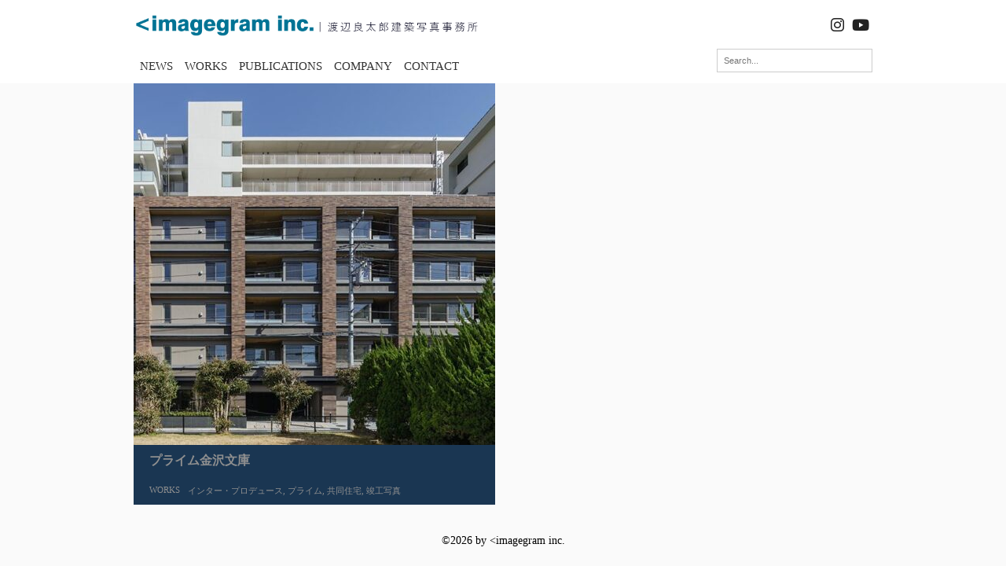

--- FILE ---
content_type: text/html; charset=UTF-8
request_url: https://www.imagegram.co.jp/news/tag/%E3%83%97%E3%83%A9%E3%82%A4%E3%83%A0/
body_size: 10047
content:
<!DOCTYPE html>
<html lang="ja">

<head>

	<meta charset="UTF-8">


	<title>&lt;imagegram inc.   &raquo; プライム</title>

	<!-- metadata -->


	<meta name="description" content="bee">
	<meta name="keywords" content="bee">

	<!-- Favicon -->
	<link rel="shortcut icon" href="https://www.imagegram.co.jp/wp/wp-content/themes/imagegram/images/favicon.ico">

	<style type="text/css">
		.blog_title_txt a,
		.blog_title_txt a:link,
		.blog_title_txt a:hover,
		.blog_title_txt a:visited,
		.blog_title_txt a:active {
			color: #;
		}

			</style>

	<script src="//ajax.googleapis.com/ajax/libs/jquery/1.11.0/jquery.min.js"></script>


		<meta name='robots' content='max-image-preview:large' />
<link rel='dns-prefetch' href='//unpkg.com' />
<link rel='dns-prefetch' href='//cdn.jsdelivr.net' />
<link rel="alternate" type="application/rss+xml" title="&lt;imagegram inc. &raquo; プライム タグのフィード" href="https://www.imagegram.co.jp/news/tag/%e3%83%97%e3%83%a9%e3%82%a4%e3%83%a0/feed/" />
<style id='wp-img-auto-sizes-contain-inline-css' type='text/css'>
img:is([sizes=auto i],[sizes^="auto," i]){contain-intrinsic-size:3000px 1500px}
/*# sourceURL=wp-img-auto-sizes-contain-inline-css */
</style>
<style id='wp-emoji-styles-inline-css' type='text/css'>

	img.wp-smiley, img.emoji {
		display: inline !important;
		border: none !important;
		box-shadow: none !important;
		height: 1em !important;
		width: 1em !important;
		margin: 0 0.07em !important;
		vertical-align: -0.1em !important;
		background: none !important;
		padding: 0 !important;
	}
/*# sourceURL=wp-emoji-styles-inline-css */
</style>
<style id='wp-block-library-inline-css' type='text/css'>
:root{--wp-block-synced-color:#7a00df;--wp-block-synced-color--rgb:122,0,223;--wp-bound-block-color:var(--wp-block-synced-color);--wp-editor-canvas-background:#ddd;--wp-admin-theme-color:#007cba;--wp-admin-theme-color--rgb:0,124,186;--wp-admin-theme-color-darker-10:#006ba1;--wp-admin-theme-color-darker-10--rgb:0,107,160.5;--wp-admin-theme-color-darker-20:#005a87;--wp-admin-theme-color-darker-20--rgb:0,90,135;--wp-admin-border-width-focus:2px}@media (min-resolution:192dpi){:root{--wp-admin-border-width-focus:1.5px}}.wp-element-button{cursor:pointer}:root .has-very-light-gray-background-color{background-color:#eee}:root .has-very-dark-gray-background-color{background-color:#313131}:root .has-very-light-gray-color{color:#eee}:root .has-very-dark-gray-color{color:#313131}:root .has-vivid-green-cyan-to-vivid-cyan-blue-gradient-background{background:linear-gradient(135deg,#00d084,#0693e3)}:root .has-purple-crush-gradient-background{background:linear-gradient(135deg,#34e2e4,#4721fb 50%,#ab1dfe)}:root .has-hazy-dawn-gradient-background{background:linear-gradient(135deg,#faaca8,#dad0ec)}:root .has-subdued-olive-gradient-background{background:linear-gradient(135deg,#fafae1,#67a671)}:root .has-atomic-cream-gradient-background{background:linear-gradient(135deg,#fdd79a,#004a59)}:root .has-nightshade-gradient-background{background:linear-gradient(135deg,#330968,#31cdcf)}:root .has-midnight-gradient-background{background:linear-gradient(135deg,#020381,#2874fc)}:root{--wp--preset--font-size--normal:16px;--wp--preset--font-size--huge:42px}.has-regular-font-size{font-size:1em}.has-larger-font-size{font-size:2.625em}.has-normal-font-size{font-size:var(--wp--preset--font-size--normal)}.has-huge-font-size{font-size:var(--wp--preset--font-size--huge)}.has-text-align-center{text-align:center}.has-text-align-left{text-align:left}.has-text-align-right{text-align:right}.has-fit-text{white-space:nowrap!important}#end-resizable-editor-section{display:none}.aligncenter{clear:both}.items-justified-left{justify-content:flex-start}.items-justified-center{justify-content:center}.items-justified-right{justify-content:flex-end}.items-justified-space-between{justify-content:space-between}.screen-reader-text{border:0;clip-path:inset(50%);height:1px;margin:-1px;overflow:hidden;padding:0;position:absolute;width:1px;word-wrap:normal!important}.screen-reader-text:focus{background-color:#ddd;clip-path:none;color:#444;display:block;font-size:1em;height:auto;left:5px;line-height:normal;padding:15px 23px 14px;text-decoration:none;top:5px;width:auto;z-index:100000}html :where(.has-border-color){border-style:solid}html :where([style*=border-top-color]){border-top-style:solid}html :where([style*=border-right-color]){border-right-style:solid}html :where([style*=border-bottom-color]){border-bottom-style:solid}html :where([style*=border-left-color]){border-left-style:solid}html :where([style*=border-width]){border-style:solid}html :where([style*=border-top-width]){border-top-style:solid}html :where([style*=border-right-width]){border-right-style:solid}html :where([style*=border-bottom-width]){border-bottom-style:solid}html :where([style*=border-left-width]){border-left-style:solid}html :where(img[class*=wp-image-]){height:auto;max-width:100%}:where(figure){margin:0 0 1em}html :where(.is-position-sticky){--wp-admin--admin-bar--position-offset:var(--wp-admin--admin-bar--height,0px)}@media screen and (max-width:600px){html :where(.is-position-sticky){--wp-admin--admin-bar--position-offset:0px}}

/*# sourceURL=wp-block-library-inline-css */
</style><style id='global-styles-inline-css' type='text/css'>
:root{--wp--preset--aspect-ratio--square: 1;--wp--preset--aspect-ratio--4-3: 4/3;--wp--preset--aspect-ratio--3-4: 3/4;--wp--preset--aspect-ratio--3-2: 3/2;--wp--preset--aspect-ratio--2-3: 2/3;--wp--preset--aspect-ratio--16-9: 16/9;--wp--preset--aspect-ratio--9-16: 9/16;--wp--preset--color--black: #000000;--wp--preset--color--cyan-bluish-gray: #abb8c3;--wp--preset--color--white: #ffffff;--wp--preset--color--pale-pink: #f78da7;--wp--preset--color--vivid-red: #cf2e2e;--wp--preset--color--luminous-vivid-orange: #ff6900;--wp--preset--color--luminous-vivid-amber: #fcb900;--wp--preset--color--light-green-cyan: #7bdcb5;--wp--preset--color--vivid-green-cyan: #00d084;--wp--preset--color--pale-cyan-blue: #8ed1fc;--wp--preset--color--vivid-cyan-blue: #0693e3;--wp--preset--color--vivid-purple: #9b51e0;--wp--preset--gradient--vivid-cyan-blue-to-vivid-purple: linear-gradient(135deg,rgb(6,147,227) 0%,rgb(155,81,224) 100%);--wp--preset--gradient--light-green-cyan-to-vivid-green-cyan: linear-gradient(135deg,rgb(122,220,180) 0%,rgb(0,208,130) 100%);--wp--preset--gradient--luminous-vivid-amber-to-luminous-vivid-orange: linear-gradient(135deg,rgb(252,185,0) 0%,rgb(255,105,0) 100%);--wp--preset--gradient--luminous-vivid-orange-to-vivid-red: linear-gradient(135deg,rgb(255,105,0) 0%,rgb(207,46,46) 100%);--wp--preset--gradient--very-light-gray-to-cyan-bluish-gray: linear-gradient(135deg,rgb(238,238,238) 0%,rgb(169,184,195) 100%);--wp--preset--gradient--cool-to-warm-spectrum: linear-gradient(135deg,rgb(74,234,220) 0%,rgb(151,120,209) 20%,rgb(207,42,186) 40%,rgb(238,44,130) 60%,rgb(251,105,98) 80%,rgb(254,248,76) 100%);--wp--preset--gradient--blush-light-purple: linear-gradient(135deg,rgb(255,206,236) 0%,rgb(152,150,240) 100%);--wp--preset--gradient--blush-bordeaux: linear-gradient(135deg,rgb(254,205,165) 0%,rgb(254,45,45) 50%,rgb(107,0,62) 100%);--wp--preset--gradient--luminous-dusk: linear-gradient(135deg,rgb(255,203,112) 0%,rgb(199,81,192) 50%,rgb(65,88,208) 100%);--wp--preset--gradient--pale-ocean: linear-gradient(135deg,rgb(255,245,203) 0%,rgb(182,227,212) 50%,rgb(51,167,181) 100%);--wp--preset--gradient--electric-grass: linear-gradient(135deg,rgb(202,248,128) 0%,rgb(113,206,126) 100%);--wp--preset--gradient--midnight: linear-gradient(135deg,rgb(2,3,129) 0%,rgb(40,116,252) 100%);--wp--preset--font-size--small: 13px;--wp--preset--font-size--medium: 20px;--wp--preset--font-size--large: 36px;--wp--preset--font-size--x-large: 42px;--wp--preset--spacing--20: 0.44rem;--wp--preset--spacing--30: 0.67rem;--wp--preset--spacing--40: 1rem;--wp--preset--spacing--50: 1.5rem;--wp--preset--spacing--60: 2.25rem;--wp--preset--spacing--70: 3.38rem;--wp--preset--spacing--80: 5.06rem;--wp--preset--shadow--natural: 6px 6px 9px rgba(0, 0, 0, 0.2);--wp--preset--shadow--deep: 12px 12px 50px rgba(0, 0, 0, 0.4);--wp--preset--shadow--sharp: 6px 6px 0px rgba(0, 0, 0, 0.2);--wp--preset--shadow--outlined: 6px 6px 0px -3px rgb(255, 255, 255), 6px 6px rgb(0, 0, 0);--wp--preset--shadow--crisp: 6px 6px 0px rgb(0, 0, 0);}:where(.is-layout-flex){gap: 0.5em;}:where(.is-layout-grid){gap: 0.5em;}body .is-layout-flex{display: flex;}.is-layout-flex{flex-wrap: wrap;align-items: center;}.is-layout-flex > :is(*, div){margin: 0;}body .is-layout-grid{display: grid;}.is-layout-grid > :is(*, div){margin: 0;}:where(.wp-block-columns.is-layout-flex){gap: 2em;}:where(.wp-block-columns.is-layout-grid){gap: 2em;}:where(.wp-block-post-template.is-layout-flex){gap: 1.25em;}:where(.wp-block-post-template.is-layout-grid){gap: 1.25em;}.has-black-color{color: var(--wp--preset--color--black) !important;}.has-cyan-bluish-gray-color{color: var(--wp--preset--color--cyan-bluish-gray) !important;}.has-white-color{color: var(--wp--preset--color--white) !important;}.has-pale-pink-color{color: var(--wp--preset--color--pale-pink) !important;}.has-vivid-red-color{color: var(--wp--preset--color--vivid-red) !important;}.has-luminous-vivid-orange-color{color: var(--wp--preset--color--luminous-vivid-orange) !important;}.has-luminous-vivid-amber-color{color: var(--wp--preset--color--luminous-vivid-amber) !important;}.has-light-green-cyan-color{color: var(--wp--preset--color--light-green-cyan) !important;}.has-vivid-green-cyan-color{color: var(--wp--preset--color--vivid-green-cyan) !important;}.has-pale-cyan-blue-color{color: var(--wp--preset--color--pale-cyan-blue) !important;}.has-vivid-cyan-blue-color{color: var(--wp--preset--color--vivid-cyan-blue) !important;}.has-vivid-purple-color{color: var(--wp--preset--color--vivid-purple) !important;}.has-black-background-color{background-color: var(--wp--preset--color--black) !important;}.has-cyan-bluish-gray-background-color{background-color: var(--wp--preset--color--cyan-bluish-gray) !important;}.has-white-background-color{background-color: var(--wp--preset--color--white) !important;}.has-pale-pink-background-color{background-color: var(--wp--preset--color--pale-pink) !important;}.has-vivid-red-background-color{background-color: var(--wp--preset--color--vivid-red) !important;}.has-luminous-vivid-orange-background-color{background-color: var(--wp--preset--color--luminous-vivid-orange) !important;}.has-luminous-vivid-amber-background-color{background-color: var(--wp--preset--color--luminous-vivid-amber) !important;}.has-light-green-cyan-background-color{background-color: var(--wp--preset--color--light-green-cyan) !important;}.has-vivid-green-cyan-background-color{background-color: var(--wp--preset--color--vivid-green-cyan) !important;}.has-pale-cyan-blue-background-color{background-color: var(--wp--preset--color--pale-cyan-blue) !important;}.has-vivid-cyan-blue-background-color{background-color: var(--wp--preset--color--vivid-cyan-blue) !important;}.has-vivid-purple-background-color{background-color: var(--wp--preset--color--vivid-purple) !important;}.has-black-border-color{border-color: var(--wp--preset--color--black) !important;}.has-cyan-bluish-gray-border-color{border-color: var(--wp--preset--color--cyan-bluish-gray) !important;}.has-white-border-color{border-color: var(--wp--preset--color--white) !important;}.has-pale-pink-border-color{border-color: var(--wp--preset--color--pale-pink) !important;}.has-vivid-red-border-color{border-color: var(--wp--preset--color--vivid-red) !important;}.has-luminous-vivid-orange-border-color{border-color: var(--wp--preset--color--luminous-vivid-orange) !important;}.has-luminous-vivid-amber-border-color{border-color: var(--wp--preset--color--luminous-vivid-amber) !important;}.has-light-green-cyan-border-color{border-color: var(--wp--preset--color--light-green-cyan) !important;}.has-vivid-green-cyan-border-color{border-color: var(--wp--preset--color--vivid-green-cyan) !important;}.has-pale-cyan-blue-border-color{border-color: var(--wp--preset--color--pale-cyan-blue) !important;}.has-vivid-cyan-blue-border-color{border-color: var(--wp--preset--color--vivid-cyan-blue) !important;}.has-vivid-purple-border-color{border-color: var(--wp--preset--color--vivid-purple) !important;}.has-vivid-cyan-blue-to-vivid-purple-gradient-background{background: var(--wp--preset--gradient--vivid-cyan-blue-to-vivid-purple) !important;}.has-light-green-cyan-to-vivid-green-cyan-gradient-background{background: var(--wp--preset--gradient--light-green-cyan-to-vivid-green-cyan) !important;}.has-luminous-vivid-amber-to-luminous-vivid-orange-gradient-background{background: var(--wp--preset--gradient--luminous-vivid-amber-to-luminous-vivid-orange) !important;}.has-luminous-vivid-orange-to-vivid-red-gradient-background{background: var(--wp--preset--gradient--luminous-vivid-orange-to-vivid-red) !important;}.has-very-light-gray-to-cyan-bluish-gray-gradient-background{background: var(--wp--preset--gradient--very-light-gray-to-cyan-bluish-gray) !important;}.has-cool-to-warm-spectrum-gradient-background{background: var(--wp--preset--gradient--cool-to-warm-spectrum) !important;}.has-blush-light-purple-gradient-background{background: var(--wp--preset--gradient--blush-light-purple) !important;}.has-blush-bordeaux-gradient-background{background: var(--wp--preset--gradient--blush-bordeaux) !important;}.has-luminous-dusk-gradient-background{background: var(--wp--preset--gradient--luminous-dusk) !important;}.has-pale-ocean-gradient-background{background: var(--wp--preset--gradient--pale-ocean) !important;}.has-electric-grass-gradient-background{background: var(--wp--preset--gradient--electric-grass) !important;}.has-midnight-gradient-background{background: var(--wp--preset--gradient--midnight) !important;}.has-small-font-size{font-size: var(--wp--preset--font-size--small) !important;}.has-medium-font-size{font-size: var(--wp--preset--font-size--medium) !important;}.has-large-font-size{font-size: var(--wp--preset--font-size--large) !important;}.has-x-large-font-size{font-size: var(--wp--preset--font-size--x-large) !important;}
/*# sourceURL=global-styles-inline-css */
</style>

<style id='classic-theme-styles-inline-css' type='text/css'>
/*! This file is auto-generated */
.wp-block-button__link{color:#fff;background-color:#32373c;border-radius:9999px;box-shadow:none;text-decoration:none;padding:calc(.667em + 2px) calc(1.333em + 2px);font-size:1.125em}.wp-block-file__button{background:#32373c;color:#fff;text-decoration:none}
/*# sourceURL=/wp-includes/css/classic-themes.min.css */
</style>
<link rel='stylesheet' id='contact-form-7-css' href='https://www.imagegram.co.jp/wp/wp-content/plugins/contact-form-7/includes/css/styles.css?ver=6.1.4' type='text/css' media='all' />
<link rel='stylesheet' id='fontawesome-style-css' href='https://www.imagegram.co.jp/wp/wp-content/themes/imagegram/fontawesome/css/fontawesome.min.css?ver=6.4.0' type='text/css' media='all' />
<link rel='stylesheet' id='fontawesome-brands-style-css' href='https://www.imagegram.co.jp/wp/wp-content/themes/imagegram/fontawesome/css/brands.min.css?ver=6.4.0' type='text/css' media='all' />
<link rel='stylesheet' id='fontawesome-solid-style-css' href='https://www.imagegram.co.jp/wp/wp-content/themes/imagegram/fontawesome/css/solid.min.css?ver=6.4.0' type='text/css' media='all' />
<link rel='stylesheet' id='main-style-css' href='https://www.imagegram.co.jp/wp/wp-content/themes/imagegram/style.css?ver=6.4.0' type='text/css' media='all' />
<link rel='stylesheet' id='glightbox-css' href='https://cdn.jsdelivr.net/npm/glightbox/dist/css/glightbox.min.css' type='text/css' media='all' />
<link rel='stylesheet' id='tablepress-default-css' href='https://www.imagegram.co.jp/wp/wp-content/tablepress-combined.min.css?ver=29' type='text/css' media='all' />
<link rel="https://api.w.org/" href="https://www.imagegram.co.jp/wp-json/" /><link rel="alternate" title="JSON" type="application/json" href="https://www.imagegram.co.jp/wp-json/wp/v2/tags/129" /><link rel="EditURI" type="application/rsd+xml" title="RSD" href="https://www.imagegram.co.jp/wp/xmlrpc.php?rsd" />
<!-- Global site tag (gtag.js) - Google Analytics -->
<script async src="https://www.googletagmanager.com/gtag/js?id=UA-42345647-1"></script>
<script>
  window.dataLayer = window.dataLayer || [];
  function gtag(){dataLayer.push(arguments);}
  gtag('js', new Date());

  gtag('config', 'UA-42345647-1');
</script><link rel="icon" href="https://www.imagegram.co.jp/wp/wp-content/uploads/2022/11/cropped-06c715802c689dc230e9e1d8fb826dbd-32x32.jpg" sizes="32x32" />
<link rel="icon" href="https://www.imagegram.co.jp/wp/wp-content/uploads/2022/11/cropped-06c715802c689dc230e9e1d8fb826dbd-192x192.jpg" sizes="192x192" />
<link rel="apple-touch-icon" href="https://www.imagegram.co.jp/wp/wp-content/uploads/2022/11/cropped-06c715802c689dc230e9e1d8fb826dbd-180x180.jpg" />
<meta name="msapplication-TileImage" content="https://www.imagegram.co.jp/wp/wp-content/uploads/2022/11/cropped-06c715802c689dc230e9e1d8fb826dbd-270x270.jpg" />
</head>

<body class="archive tag tag-129 wp-theme-imagegram">

	<!-- Google Tag Manager -->
	<script>
		(function(w, d, s, l, i) {
			w[l] = w[l] || [];
			w[l].push({
				'gtm.start': new Date().getTime(),
				event: 'gtm.js'
			});
			var f = d.getElementsByTagName(s)[0],
				j = d.createElement(s),
				dl = l != 'dataLayer' ? '&l=' + l : '';
			j.async = true;
			j.src =
				'https://www.googletagmanager.com/gtm.js?id=' + i + dl;
			f.parentNode.insertBefore(j, f);
		})(window, document, 'script', 'dataLayer', 'GTM-NM8PLK3');
	</script>
	<!-- End Google Tag Manager -->

	<!-- Google Tag Manager (noscript) -->
	<noscript><iframe src="https://www.googletagmanager.com/ns.html?id=GTM-NM8PLK3"
			height="0" width="0" style="display:none;visibility:hidden"></iframe></noscript>
	<!-- End Google Tag Manager (noscript) -->

	<header class="site-header">
		<!-- <div class="top-header u-sp-only">
		<div class="top-header__inner">
			<div class="header-sns">
				ここにsns(SP)
			</div>
		</div> -->
		</div>

		<div class="site-header__inner">
			<div class="header-logo__wrap">

				<button class="js-menuToggle menu-toggle-button">
					<div class="menu-toggle menu-toggle--slider">
						<div class="menu-toggle__box">
							<div class="menu-toggle__bar"></div>
						</div>
					</div>
					<span class="screen-reader-text">Navigation Menu Toggle</span>
				</button>


				<div class="header-logo">
					<h1 class="header-logo__title">
						<!--<a href="https://www.imagegram.co.jp"><img src="https://www.imagegram.co.jp/wp/wp-content/themes/imagegram/images/site-logo_20230613_2.svg" alt="&lt;imagegram inc." width="400" height="46" /></a>-->
						<a href="https://www.imagegram.co.jp"><img src="https://www.imagegram.co.jp/wp/wp-content/uploads/2025/04/Logo_imagegram_A4_20250429.png" alt="&lt;imagegram inc." /></a>
					</h1>
				</div>
				<div class="header-sns">
					<div class="header-social"><ul id="menu-social" class="social-menu"><li id="menu-item-9794" class="instagram menu-item menu-item-type-custom menu-item-object-custom menu-item-9794"><a target="_blank" href="https://www.instagram.com/imagegram_inc/"><i class="fa-brands fa-instagram"></i></a></li>
<li id="menu-item-9795" class="youtube menu-item menu-item-type-custom menu-item-object-custom menu-item-9795"><a target="_blank" href="https://www.youtube.com/@%E6%A0%AA%E5%BC%8F%E4%BC%9A%E7%A4%BE%E3%82%A4%E3%83%A1%E3%83%BC%E3%82%B8%E3%82%B0%E3%83%A9%E3%83%A0-i1c"><i class="fa-brands fa-youtube"></i></a></li>
</ul></div>				</div>
				<button class="js-headerSearch header-search header-search--btn u-sp-only" data-micromodal-trigger="modal-1" role="button">
					<i class="fa-regular fa-magnifying-glass"></i>
				</button>
			</div><!-- .header__logo-wrap -->
			<div class="header-nav__wrap">
				<nav class="js-headerNav header-nav">
					<div class="main-navigation"><ul id="menu-navigation" class="header-menu"><li id="menu-item-6506" class="menu-item menu-item-type-post_type menu-item-object-page menu-item-6506"><a href="https://www.imagegram.co.jp/news/">NEWS</a></li>
<li id="menu-item-6519" class="menu-item menu-item-type-taxonomy menu-item-object-category menu-item-6519"><a href="https://www.imagegram.co.jp/news/category/blog/">WORKS</a></li>
<li id="menu-item-6520" class="menu-item menu-item-type-taxonomy menu-item-object-category menu-item-6520"><a href="https://www.imagegram.co.jp/news/category/portfolio/">PUBLICATIONS</a></li>
<li id="menu-item-6956" class="m-test menu-item menu-item-type-custom menu-item-object-custom menu-item-has-children menu-item-6956"><a>COMPANY</a>
<ul class="sub-menu">
	<li id="menu-item-6957" class="menu-item menu-item-type-post_type menu-item-object-page menu-item-6957"><a href="https://www.imagegram.co.jp/company-2/about/">ABOUT</a></li>
	<li id="menu-item-6958" class="menu-item menu-item-type-post_type menu-item-object-page menu-item-6958"><a href="https://www.imagegram.co.jp/company-2/recruit/">RECRUIT</a></li>
	<li id="menu-item-8239" class="menu-item menu-item-type-post_type menu-item-object-page menu-item-8239"><a href="https://www.imagegram.co.jp/company-2/%e8%91%97%e4%bd%9c%e6%a8%a9/">著作権について</a></li>
	<li id="menu-item-7380" class="menu-item menu-item-type-post_type menu-item-object-page menu-item-7380"><a href="https://www.imagegram.co.jp/company-2/%e5%85%8d%e8%b2%ac%e4%ba%8b%e9%a0%85/">免責事項</a></li>
	<li id="menu-item-6548" class="menu-item menu-item-type-post_type menu-item-object-page menu-item-6548"><a href="https://www.imagegram.co.jp/company-2/%e5%80%8b%e4%ba%ba%e6%83%85%e5%a0%b1%e4%bf%9d%e8%ad%b7%e6%96%b9%e9%87%9d/">個人情報保護方針</a></li>
</ul>
</li>
<li id="menu-item-6531" class="menu-item menu-item-type-post_type menu-item-object-page menu-item-6531"><a href="https://www.imagegram.co.jp/contact/">CONTACT</a></li>
</ul></div>				</nav>
				<div class="js-headerSearch header-search u-pc-only" data-trigger="modal-search">
					<div class="lighter">
<form role="search" method="get" id="searchform" action="https://www.imagegram.co.jp/">
    <span><input type="text" class="search_form_input" placeholder="Search..." value="" name="s" id="s"></span>
    <span><input type="submit" id="searchsubmit" value="Search" style="display:none;" /></span>
</form>
</div>				</div><!-- .header-search -->
			</div><!-- .header-nav__wrap -->
		</div><!-- .site-header__inner -->
	</header>

	<div id="body_inner">
		<div id="wrapper">
<!-- start contents -->
<div id="contents" class="contentsbox">
	<div id="main">



			
				
		<div class="post item w2">


			
									<img width="460" height="460" src="https://www.imagegram.co.jp/wp/wp-content/uploads/2023/06/pmkb_02e-460x460.jpg" class="attachment-medium size-medium wp-post-image" alt="" decoding="async" fetchpriority="high" srcset="https://www.imagegram.co.jp/wp/wp-content/uploads/2023/06/pmkb_02e-460x460.jpg 460w, https://www.imagegram.co.jp/wp/wp-content/uploads/2023/06/pmkb_02e-220x220.jpg 220w, https://www.imagegram.co.jp/wp/wp-content/uploads/2023/06/pmkb_02e-66x66.jpg 66w" sizes="(max-width: 460px) 100vw, 460px" />							

							<div class="cal">2023/06/04</div>

				<h2 class="title">
					<a href="https://www.imagegram.co.jp/news/9786/" title="プライム金沢文庫">
						プライム金沢文庫					</a>
				</h2>
									<div class="thecontent"></div>
								<div class="blog_info contentsbox">
					<ul>
						<li class="cat"><a href="https://www.imagegram.co.jp/news/category/blog/" rel="category tag">WORKS</a></li>
						<li class="tag"><a href="https://www.imagegram.co.jp/news/tag/%e3%82%a4%e3%83%b3%e3%82%bf%e3%83%bc%e3%83%bb%e3%83%97%e3%83%ad%e3%83%87%e3%83%a5%e3%83%bc%e3%82%b9/" rel="tag">インター・プロデュース</a>, <a href="https://www.imagegram.co.jp/news/tag/%e3%83%97%e3%83%a9%e3%82%a4%e3%83%a0/" rel="tag">プライム</a>, <a href="https://www.imagegram.co.jp/news/tag/%e5%85%b1%e5%90%8c%e4%bd%8f%e5%ae%85/" rel="tag">共同住宅</a>, <a href="https://www.imagegram.co.jp/news/tag/%e7%ab%a3%e5%b7%a5%e5%86%99%e7%9c%9f/" rel="tag">竣工写真</a></li>
					</ul>
				</div>
			




		</div><!-- /.post -->

	
	<div class="nav-below">
		<span class="nav-previous"></span>
		<span class="nav-next"></span>
	</div><!-- /.nav-below -->




	</div><!-- end #main -->



</div><!-- end #contents -->

<!-- start Footer -->
<div id="footer">

	
	<!--<p class="copy">© copyright 2023 imagegram inc.All rights reserved.</p>-->
	<!--<p class="copy"><span style="font-size: x-large; vertical-align: middle;">©</span> Copyright 2026 &lt;imagegram inc. All Rights Reserved</p>-->
	<p class="copy" style="display: flex;align-items: center;justify-content: center;gap: 4px;">
		<span>©</span>
		<span>
			<script type="text/javascript">
				myDate = new Date();
				myYear = myDate.getFullYear();
				document.write(myYear);
			</script> by &lt;imagegram inc.
		</span>
	</p>

</div><!-- end #footer -->
</div><!-- end #wrapper -->
</div><!-- end #body_inner -->

<div class="js-modal modal micromodal-slide" id="modal-1" aria-hidden="true">
	<div class="modal__overlay" tabindex="-1">
		<div class="modal__container" role="dialog" aria-modal="true" aria-labelledby="modal-1-title">
			<header class="modal__header">
				<h2 class="modal__title screen-reader-text" id="modal-1-title">検索フォーム</h2>
				<button class="modal__close" aria-label="Close modal" data-micromodal-close></button>
			</header>
			<main class="modal__content" id="modal-1-content">
				<div class="lighter">
<form role="search" method="get" id="searchform" action="https://www.imagegram.co.jp/">
    <span><input type="text" class="search_form_input" placeholder="Search..." value="" name="s" id="s"></span>
    <span><input type="submit" id="searchsubmit" value="Search" style="display:none;" /></span>
</form>
</div>			</main>
		</div>
	</div>
</div>



<script type="speculationrules">
{"prefetch":[{"source":"document","where":{"and":[{"href_matches":"/*"},{"not":{"href_matches":["/wp/wp-*.php","/wp/wp-admin/*","/wp/wp-content/uploads/*","/wp/wp-content/*","/wp/wp-content/plugins/*","/wp/wp-content/themes/imagegram/*","/*\\?(.+)"]}},{"not":{"selector_matches":"a[rel~=\"nofollow\"]"}},{"not":{"selector_matches":".no-prefetch, .no-prefetch a"}}]},"eagerness":"conservative"}]}
</script>
<script type="text/javascript" src="https://www.imagegram.co.jp/wp/wp-includes/js/dist/hooks.min.js?ver=dd5603f07f9220ed27f1" id="wp-hooks-js"></script>
<script type="text/javascript" src="https://www.imagegram.co.jp/wp/wp-includes/js/dist/i18n.min.js?ver=c26c3dc7bed366793375" id="wp-i18n-js"></script>
<script type="text/javascript" id="wp-i18n-js-after">
/* <![CDATA[ */
wp.i18n.setLocaleData( { 'text direction\u0004ltr': [ 'ltr' ] } );
//# sourceURL=wp-i18n-js-after
/* ]]> */
</script>
<script type="text/javascript" src="https://www.imagegram.co.jp/wp/wp-content/plugins/contact-form-7/includes/swv/js/index.js?ver=6.1.4" id="swv-js"></script>
<script type="text/javascript" id="contact-form-7-js-translations">
/* <![CDATA[ */
( function( domain, translations ) {
	var localeData = translations.locale_data[ domain ] || translations.locale_data.messages;
	localeData[""].domain = domain;
	wp.i18n.setLocaleData( localeData, domain );
} )( "contact-form-7", {"translation-revision-date":"2025-11-30 08:12:23+0000","generator":"GlotPress\/4.0.3","domain":"messages","locale_data":{"messages":{"":{"domain":"messages","plural-forms":"nplurals=1; plural=0;","lang":"ja_JP"},"This contact form is placed in the wrong place.":["\u3053\u306e\u30b3\u30f3\u30bf\u30af\u30c8\u30d5\u30a9\u30fc\u30e0\u306f\u9593\u9055\u3063\u305f\u4f4d\u7f6e\u306b\u7f6e\u304b\u308c\u3066\u3044\u307e\u3059\u3002"],"Error:":["\u30a8\u30e9\u30fc:"]}},"comment":{"reference":"includes\/js\/index.js"}} );
//# sourceURL=contact-form-7-js-translations
/* ]]> */
</script>
<script type="text/javascript" id="contact-form-7-js-before">
/* <![CDATA[ */
var wpcf7 = {
    "api": {
        "root": "https:\/\/www.imagegram.co.jp\/wp-json\/",
        "namespace": "contact-form-7\/v1"
    }
};
//# sourceURL=contact-form-7-js-before
/* ]]> */
</script>
<script type="text/javascript" src="https://www.imagegram.co.jp/wp/wp-content/plugins/contact-form-7/includes/js/index.js?ver=6.1.4" id="contact-form-7-js"></script>
<script type="text/javascript" src="https://www.imagegram.co.jp/wp/wp-content/themes/imagegram/js/navigation.js?ver=6.9" id="navigation-script-js"></script>
<script type="text/javascript" src="https://unpkg.com/micromodal/dist/micromodal.min.js?ver=0.4.10" id="modal-script-js"></script>
<script type="text/javascript" src="https://cdn.jsdelivr.net/npm/glightbox/dist/js/glightbox.min.js" id="glightbox-js"></script>
<script type="text/javascript" id="glightbox-js-after">
/* <![CDATA[ */
document.addEventListener('DOMContentLoaded', () => {
  // ギャラリー内の「元画像リンク」だけ lightbox 化
  document.querySelectorAll('.gallery a[href]').forEach(a => {
    a.classList.add('glightbox');
    // 同じギャラリー内で前後移動できるようにグループ化
    a.setAttribute('data-gallery', 'portfolio');
  });
  GLightbox({ selector: '.glightbox' });
});
//# sourceURL=glightbox-js-after
/* ]]> */
</script>
<script id="wp-emoji-settings" type="application/json">
{"baseUrl":"https://s.w.org/images/core/emoji/17.0.2/72x72/","ext":".png","svgUrl":"https://s.w.org/images/core/emoji/17.0.2/svg/","svgExt":".svg","source":{"concatemoji":"https://www.imagegram.co.jp/wp/wp-includes/js/wp-emoji-release.min.js?ver=6.9"}}
</script>
<script type="module">
/* <![CDATA[ */
/*! This file is auto-generated */
const a=JSON.parse(document.getElementById("wp-emoji-settings").textContent),o=(window._wpemojiSettings=a,"wpEmojiSettingsSupports"),s=["flag","emoji"];function i(e){try{var t={supportTests:e,timestamp:(new Date).valueOf()};sessionStorage.setItem(o,JSON.stringify(t))}catch(e){}}function c(e,t,n){e.clearRect(0,0,e.canvas.width,e.canvas.height),e.fillText(t,0,0);t=new Uint32Array(e.getImageData(0,0,e.canvas.width,e.canvas.height).data);e.clearRect(0,0,e.canvas.width,e.canvas.height),e.fillText(n,0,0);const a=new Uint32Array(e.getImageData(0,0,e.canvas.width,e.canvas.height).data);return t.every((e,t)=>e===a[t])}function p(e,t){e.clearRect(0,0,e.canvas.width,e.canvas.height),e.fillText(t,0,0);var n=e.getImageData(16,16,1,1);for(let e=0;e<n.data.length;e++)if(0!==n.data[e])return!1;return!0}function u(e,t,n,a){switch(t){case"flag":return n(e,"\ud83c\udff3\ufe0f\u200d\u26a7\ufe0f","\ud83c\udff3\ufe0f\u200b\u26a7\ufe0f")?!1:!n(e,"\ud83c\udde8\ud83c\uddf6","\ud83c\udde8\u200b\ud83c\uddf6")&&!n(e,"\ud83c\udff4\udb40\udc67\udb40\udc62\udb40\udc65\udb40\udc6e\udb40\udc67\udb40\udc7f","\ud83c\udff4\u200b\udb40\udc67\u200b\udb40\udc62\u200b\udb40\udc65\u200b\udb40\udc6e\u200b\udb40\udc67\u200b\udb40\udc7f");case"emoji":return!a(e,"\ud83e\u1fac8")}return!1}function f(e,t,n,a){let r;const o=(r="undefined"!=typeof WorkerGlobalScope&&self instanceof WorkerGlobalScope?new OffscreenCanvas(300,150):document.createElement("canvas")).getContext("2d",{willReadFrequently:!0}),s=(o.textBaseline="top",o.font="600 32px Arial",{});return e.forEach(e=>{s[e]=t(o,e,n,a)}),s}function r(e){var t=document.createElement("script");t.src=e,t.defer=!0,document.head.appendChild(t)}a.supports={everything:!0,everythingExceptFlag:!0},new Promise(t=>{let n=function(){try{var e=JSON.parse(sessionStorage.getItem(o));if("object"==typeof e&&"number"==typeof e.timestamp&&(new Date).valueOf()<e.timestamp+604800&&"object"==typeof e.supportTests)return e.supportTests}catch(e){}return null}();if(!n){if("undefined"!=typeof Worker&&"undefined"!=typeof OffscreenCanvas&&"undefined"!=typeof URL&&URL.createObjectURL&&"undefined"!=typeof Blob)try{var e="postMessage("+f.toString()+"("+[JSON.stringify(s),u.toString(),c.toString(),p.toString()].join(",")+"));",a=new Blob([e],{type:"text/javascript"});const r=new Worker(URL.createObjectURL(a),{name:"wpTestEmojiSupports"});return void(r.onmessage=e=>{i(n=e.data),r.terminate(),t(n)})}catch(e){}i(n=f(s,u,c,p))}t(n)}).then(e=>{for(const n in e)a.supports[n]=e[n],a.supports.everything=a.supports.everything&&a.supports[n],"flag"!==n&&(a.supports.everythingExceptFlag=a.supports.everythingExceptFlag&&a.supports[n]);var t;a.supports.everythingExceptFlag=a.supports.everythingExceptFlag&&!a.supports.flag,a.supports.everything||((t=a.source||{}).concatemoji?r(t.concatemoji):t.wpemoji&&t.twemoji&&(r(t.twemoji),r(t.wpemoji)))});
//# sourceURL=https://www.imagegram.co.jp/wp/wp-includes/js/wp-emoji-loader.min.js
/* ]]> */
</script>

<script type="text/javascript" src="//ajax.googleapis.com/ajax/libs/jquery/1.10.2/jquery.min.js"></script>
<script type="text/javascript" src="https://www.imagegram.co.jp/wp/wp-content/themes/imagegram/js/masonry.pkgd.min.js"></script>
<script type="text/javascript" src="https://www.imagegram.co.jp/wp/wp-content/themes/imagegram/js/jquery.infinitescroll.min.js"></script>
<script type="text/javascript" src="https://www.imagegram.co.jp/wp/wp-content/themes/imagegram/js/imagesloaded.js"></script>


<script>
	MicroModal.init({
		disableScroll: false,
		awaitCloseAnimation: true,
	});
</script>

	<script type="text/javascript">
		$(function() {
			var $container = $('#main');
			$container.imagesLoaded(function() {
				$container.masonry({
					itemSelector: '.item',
					columnWidth: 220,
					gutter: 20
				});
			});

			$container.infinitescroll({
					navSelector: '.nav-below', // ナビゲーション
					nextSelector: '.nav-below a:first', // 次ページへのリンク
					itemSelector: '.item', // 次ページ内で探す要素
					bufferPx: 500,
					loading: {
						finishedMsg: 'すべてのページを読み込みました。',
						img: 'https://i.imgur.com/6RMhx.gif' //ローディング画像
					}
				},
				// コールバック
				function(newElements) {
					var $newElems = $(newElements);
					// ボックスを配列させる前に画像をロードしとく
					$newElems.imagesLoaded(function() {
						$container.masonry('appended', $newElems, true);
					});
				}
			);
		});
	</script>


</body>

</html>

--- FILE ---
content_type: text/css
request_url: https://www.imagegram.co.jp/wp/wp-content/themes/imagegram/style.css?ver=6.4.0
body_size: 4513
content:
@charset "UTF-8";
.gloabal {
	color: red;
}

:root {
	--base-z-index: 1;
	--container-width: 940px;
	--container-x-space: 16px;
	--main-color: #1a3652;
	--main-color2: #007394;
}

/*!
Theme Name: bee
Theme URI: http://vanidesign.blog.fc2.com/blog-entry-8.html
Description: WPを作成する際の基本テンプレート
Version: 1.3
Author: Vanillate
Author URI: http://vanillate.com/
*/
.contentsbox:after {
	display: block;
	clear: both;
	height: 0;
	line-height: 0;
	visibility: hidden;
	content: ".";
	font-size: 0.1em;
}

.contentsbox {
	display: inline-block;
}

#side-sns {
	display: flex;
	flex-wrap: wrap;
	justify-content: left;
	margin-top: 200px;
}

#side-sns li {
	width: 47%;
}

#side-sns li img {
	max-width: 100%;
	height: auto;
	width: auto;
}

li.m-test ul {
	display: none;
}

body {
	margin: 0;
	font: 14px "Lucida Sans", "Hiragino Kaku Gothic Pro", Meiryo, "MS PGothic", Osaka;
	text-align: center;
	background: #fafafa;
}

#body_inner {
	padding-top: var(--header-height);
}

h1, h2, h3, h4, h5 {
	margin: 0px;
	padding: 0px;
}

a {
	color: #666;
	text-decoration: none;
}

a:hover {
	text-decoration: underline;
}

#header {
	border-bottom: 1px dashed #ccc;
}

#header .menu ul {
	margin: 0px;
	padding: 0px;
}

#header .page_item {
	margin: 0px 1px 0px 0px;
	padding: 3px;
	min-width: 150px;
	list-style: none;
	float: left;
	text-align: center;
	background: #eee;
}

#nav ul {
	margin: 0px;
	padding: 0px;
}

#nav li {
	margin: 0px 1px 0px 0px;
	padding: 3px;
	min-width: 150px;
	list-style: none;
	float: left;
	text-align: center;
	background: #eee;
}

#side_nav {
	margin: 0px;
	padding: 0px;
}

#side_nav li {
	list-style: none;
}

#contents {
	width: min(var(--container-width), 100%);
	margin: 0 auto;
	padding: 0 var(--container-x-space);
}

#side {
	width: 220px;
	float: left;
	padding-top: 20px;
	position: fixed;
}

.blog_info ul {
	padding: 0px;
	margin: 0px;
}

.blog_info li {
	font-size: 11px;
	list-style: none;
	float: left;
	padding-right: 10px;
	color: #8f8f8f;
}

.commentlist {
	list-style-type: none;
	margin: 0px;
	padding: 0px;
}

.avatar {
	float: left;
}

.comment-content {
	margin-left: 50px;
}

.reply {
	margin-left: 50px;
	margin-bottom: 20px;
}

article.comment {
	font-size: 12px;
	border-top: 1px dashed #ccc;
	padding-top: 20px;
}

.comment_form_over label {
	font-size: 11px;
}

.comment_form_over p {
	margin: 0px;
	padding: 0px;
}

input#author {
	width: 260px;
	border: 1px solid #ccc;
	height: 18px;
}

input#email {
	width: 260px;
	border: 1px solid #ccc;
	height: 18px;
}

input#url {
	width: 545px;
	border: 1px solid #ccc;
	height: 18px;
}

.comment-form-author {
	float: left;
}

.comment-form-email {
	float: right;
}

textarea#comment {
	width: 545px;
	border: 1px solid #ccc;
	height: 100px;
}

.title {
	margin: 20px 0px 5px 0px;
}

#comments-title {
	margin: 20px 0px 5px 0px;
}

#reply-title {
	margin: 50px 0px 10px 0px;
}

.widget-area ul {
	margin: 0px;
	padding: 0px;
	list-style: none;
}

.logged-in-as {
	font-size: 12px;
}

#nameandurl {
	padding-top: 10px;
	margin-bottom: 20px;
}

#textbox {
	padding-top: 10px;
}

.blog_description {
	font-size: 12px;
	margin-bottom: 20px;
	color: gray;
}

/* @group wp表示でよく使う装飾 */
.post strong {
	color: maroon;
}

.post em {
	color: gray;
}

.post blockquote {
	border: 1px solid #ccc;
	padding: 10px 20px;
	font-size: 16px;
	font-style: italic;
	color: gray;
}

.post code {
	color: teal;
	font-family: "Courier New";
}

.thecontent ul {
	margin: 0px;
	padding: 0px 0px 0px 20px;
}

.thecontent ul li {
	list-style: none;
	background: url(images/tick.gif) no-repeat 0 4px;
	padding-left: 13px;
}

/* @end */
.item {
	width: 220px;
	background: #1a3652;
	margin-bottom: 20px;
	color: #8f8f8f;
	text-align: left;
}

.item.w2 {
	width: 460px;
}

.w1_not_thumb {
	background: #f1e7c6;
	height: 220px;
	overflow: hidden;
}

.thecontent {
	color: #8f8f8f;
	margin: 10px 10px 0px 10px;
	font-size: 12px;
}

.item .cal {
	display: none;
	font-size: 11px;
	margin: 10px 10px 0px 10px;
}

.item h2.title {
	margin: 10px 10px 0px 20px;
	font-size: 16px;
}

.item li.cat {
	background: none;
}

.item li.tag {
	background: none;
}

.item .blog_info li {
	padding-left: 0px;
	font-size: 11px;
}

.item .blog_info {
	margin: 10px 10px 10px 20px;
}

.item a {
	color: #8f8f8f;
	text-decoration: none;
}

.item a:hover {
	text-decoration: underline;
}

.search_form_input {
	border: 0;
	padding: 8px;
	font-family: Arial, sans-serif;
	font-size: 11px;
	color: #333;
	border: solid 1px #ccc;
	margin: 0 0 0px;
	width: 180px;
}

#side h1 {
	width: 198px;
	text-align: center;
	margin-bottom: 10px;
}

.sidebar_menu {
	width: 198px;
}

.sidebar_menu .copy {
	font-size: 11px;
	color: #ccc;
	margin-top: 30px;
}

#side_nav li {
	padding: 8px;
	border-bottom: 1px solid #ccc;
}

.thumb_big img {
	width: 940px;
	height: auto;
	display: block;
}

.post_contents {
	background: #fff;
	margin: 20px 0px;
	width: 940px;
}

.post_title {
	background: #1a3652;
	padding: 20px;
	text-align: left;
}

.post_title h2 {
	margin: 0px 0px 10px 0px;
	font-size: 18px;
	color: #8f8f8f;
}

.blog_info .cal {
	display: none;
}

#main_page .thecontent {
	font-size: 14px;
	color: #666;
	margin: 20px;
}

.nav-below {
	width: 100%;
	padding: 20px 0px;
}

.nav-previous,
.nav-next {
	display: block;
}

.nav-previous {
	float: left;
	padding-left: 20px;
}

.nav-next {
	float: right;
	padding-right: 20px;
}

#comments {
	padding: 20px;
}

.title.page {
	margin-bottom: 5px;
	color: white;
}

a img {
	border: 0;
}

img {
	vertical-align: bottom;
	margin: 0;
	padding: 0;
}

/**************************\
  Basic Modal Styles
\**************************/
.modal {
	font-family: -apple-system, BlinkMacSystemFont, avenir next, avenir, helvetica neue, helvetica, ubuntu, roboto, noto, segoe ui, arial, sans-serif;
}

.modal__overlay {
	position: fixed;
	top: 0;
	left: 0;
	right: 0;
	bottom: 0;
	z-index: var(--base-z-index);
	background: rgba(0, 0, 0, 0.6);
	display: flex;
	justify-content: center;
	align-items: flex-start;
}

.modal__container {
	background-color: rgba(255, 255, 255, 0.15);
	padding: 8px;
	max-width: calc(100vw - 20px);
	max-height: 100vh;
	margin-top: 18vh;
	border-radius: 4px;
	overflow-y: auto;
	box-sizing: border-box;
}
.modal__container * {
	box-sizing: border-box;
}

.modal__header {
	display: flex;
	justify-content: space-between;
	align-items: center;
}

.modal__title {
	margin-top: 0;
	margin-bottom: 0;
	font-weight: 600;
	font-size: 1.25rem;
	line-height: 1.25;
	color: #00449e;
	box-sizing: border-box;
}

.modal__close {
	margin-left: auto;
	background: transparent;
	border: 0;
	color: #fff;
	font-size: 20px;
	cursor: pointer;
}

.modal__header .modal__close:before {
	content: "✕";
}

.modal__content {
	margin-top: 6px;
	line-height: 1.5;
	color: rgba(0, 0, 0, 0.8);
}
.modal__content .search_form_input {
	width: 50vw;
	padding: 10px;
	font-size: 16px;
}

.modal__btn {
	font-size: 0.875rem;
	padding-left: 1rem;
	padding-right: 1rem;
	padding-top: 0.5rem;
	padding-bottom: 0.5rem;
	background-color: #e6e6e6;
	color: rgba(0, 0, 0, 0.8);
	border-radius: 0.25rem;
	border-style: none;
	border-width: 0;
	cursor: pointer;
	-webkit-appearance: button;
	text-transform: none;
	overflow: visible;
	line-height: 1.15;
	margin: 0;
	will-change: transform;
	-moz-osx-font-smoothing: grayscale;
	-webkit-backface-visibility: hidden;
	backface-visibility: hidden;
	-webkit-transform: translateZ(0);
	transform: translateZ(0);
	transition: -webkit-transform 0.25s ease-out;
	transition: transform 0.25s ease-out;
	transition: transform 0.25s ease-out, -webkit-transform 0.25s ease-out;
}

.modal__btn:focus, .modal__btn:hover {
	-webkit-transform: scale(1.05);
	transform: scale(1.05);
}

.modal__btn-primary {
	background-color: #00449e;
	color: #fff;
}

/**************************\
  Demo Animation Style
\**************************/
@keyframes mmfadeIn {
	from {
		opacity: 0;
	}
	to {
		opacity: 1;
	}
}
@keyframes mmfadeOut {
	from {
		opacity: 1;
	}
	to {
		opacity: 0;
	}
}
@keyframes mmslideIn {
	from {
		transform: translateY(15%);
	}
	to {
		transform: translateY(0);
	}
}
@keyframes mmslideOut {
	from {
		transform: translateY(0);
	}
	to {
		transform: translateY(-10%);
	}
}
.micromodal-slide {
	display: none;
}

.micromodal-slide.is-open {
	display: block;
}

.micromodal-slide[aria-hidden=false] .modal__overlay {
	animation: mmfadeIn 0.3s cubic-bezier(0, 0, 0.2, 1);
}

.micromodal-slide[aria-hidden=false] .modal__container {
	animation: mmslideIn 0.3s cubic-bezier(0, 0, 0.2, 1);
}

.micromodal-slide[aria-hidden=true] .modal__overlay {
	animation: mmfadeOut 0.3s cubic-bezier(0, 0, 0.2, 1);
}

.micromodal-slide[aria-hidden=true] .modal__container {
	animation: mmslideOut 0.3s cubic-bezier(0, 0, 0.2, 1);
}

.micromodal-slide .modal__container,
.micromodal-slide .modal__overlay {
	will-change: transform;
}

.site-header {
	position: fixed;
	top: 0;
	left: 0;
	z-index: var(--base-z-index);
	width: 100%;
	height: var(--header-height);
	background: #fff;
	border-bottom: 1px solid #fefefe;
}
@media (min-width: 992px) {
	.site-header {
		position: sticky;
	}
}
.site-header__inner {
	box-sizing: border-box;
	width: min(100%, var(--container-width));
	margin-right: auto;
	margin-left: auto;
	padding: 15px 0 0;
}
@media (max-width: 991px) {
	.site-header__inner {
		padding-top: 40px;
		padding-bottom: 40px;
	}
}

.top-header {
	display: flex;
	justify-content: flex-end;
	align-items: center;
	border-bottom: 1px solid #e7e7e7;
	padding: 5px 0;
	font-size: 13px;
	line-height: 1.4;
}
.top-header__inner {
	width: min(100%, var(--container-width));
	padding: 0 var(--container-x-space);
}

.header-logo {
	margin-right: auto;
}
.header-logo__wrap {
	display: flex;
	align-items: center;
}
@media (min-width: 992px) {
	.header-logo__wrap {
		margin: 0 0 16px;
	}
}
.header-logo__title {
	line-height: 1;
}
/*@media (min-width: 992px) {
	.header-logo__title img {
		width: 200px;
		height: 30px;
	}
}*/
.header-logo__title img {
	width: 650px;
	height: auto;
}
@media (min-width: 992px) {
	.header-logo__title img {
		width: auto;
		height: 30px;
	}
}

.header-sns + .header-search {
	padding-top: 7px;
	padding-left: 17px;
}
@media (min-width: 992px) {
	.header-sns + .header-search {
		margin-left: 17px;
	}
}

.header-search.header-search--btn {
	outline: none;
	border: 0;
	background: none;
	cursor: pointer;
}


.header-search.header-search--btn{
	font-size: 2.8em;
	color: #222;
}
@media (min-width: 992px) {
	
	.header-search.header-search--btn{
		font-size: 1.4em;
	}
}

.header-social ul {
	display: flex;
	flex-wrap: wrap;
	margin: 0;
	padding: 0;
	padding-bottom: 2px;
	font-size: 3em;
	list-style: none;
}
.header-social ul > li:not(:last-child) {
	margin-right: 20px;
}

@media (min-width: 992px) {
.header-social ul {
	font-size: 1.4em;
	padding-top: 7px;
	padding-right: 4px;
}
	.header-social ul > li:not(:last-child) {
		margin-right: 10px;
	}
}
.header-social ul > li > a {
	color: var(--link-color, #222);
}
.header-social ul > li > a:hover {
	color: var(--link-hover-color, #555);
}
.header-social ul > li.instagram > a {
	display: block;
}

.header-social ul > li .fa-brands:before{
	color: #222;
}


.header-social ul > li.youtube > a {
	display: block;
}

.header-nav {
	display: none;
}
@media (min-width: 992px) {
	.header-nav {
		display: block;
		margin-right: auto;
	}
}
@media (min-width: 992px) {
	.header-nav__wrap {
		display: flex;
	}
}
.header-nav li {
	position: relative;
	border-bottom: 1px solid #ddd;
	text-align: left;
}
.header-nav a {
	color: #333;
	display: block;
	padding: 0.7em 0.5em;
	position: relative;
	transition: all 0.3s ease-in-out;
	text-decoration: none;
}
.header-nav a:hover {
	color: var(--main-color);
}

/* submenu link */
.header-nav li li,
.header-nav li:last-child {
	border: 0;
	list-style: none;
}

.header-nav ul ul {
	padding: 0 0 0 1em;
	transition: opacity 0.3s ease-in-out;
}

.header-menu {
	margin: 0;
	padding: 0;
	list-style: none;
}
@media (min-width: 992px) {
	.header-menu {
		display: flex;
		column-gap: 20px;
	}
}
.header-menu li {
	position: relative;
}
.header-menu li > a {
	font-size: 26px;
	line-height: 1.5;
}
@media (min-width: 992px) {
	.header-menu li > a {
		font-size: 15px;
	}
}

/* js動作部
---------------------------------------------*/
.sub-menu-toggle {
	background: transparent;
	border: 0;
	box-shadow: none;
}

/* 子要素メニュー展開トグルボタン */
.sub-menu-toggle {
	--line-width: 20px;
	--line-thick: 2px;
	--line-color: #333;
	color: #333;
	display: block;
	right: 0;
	padding: 0.5em;
	position: absolute;
	top: 0;
	width: 100%;
	height: 80px;
	cursor: pointer;
}
.sub-menu-toggle::before {
	/* 記号 */
	position: absolute;
	top: 50%;
	right: var(--line-width);
	transform: translate(0, -50%);
	display: block;
	width: var(--line-width);
	height: var(--line-thick);
	background: var(--line-color);
	content: "";
}
.sub-menu-toggle::after {
	position: absolute;
	top: 50%;
	right: calc(var(--line-width) + var(--line-width) / 2 - var(--line-thick));
	transform: translate(0, -50%);
	display: block;
	width: var(--line-thick);
	height: var(--line-width);
	background: var(--line-color);
	content: "";
}

/* サブメニュー展開時 */
.sub-menu-toggle.is-active::after {
	display: none;
}

.sub-menu {
	display: none;
}

@media (min-width: 992px) {
	.sub-menu-toggle {
		display: none;
	}
}
@media (min-width: 992px) {
	/* とりあえずmenuを横にする */
	.header-nav li {
		border: 0;
		display: inline-block;
	}

	/* これでsubmenuのリストが縦になる */
	.header-nav li li {
		display: block;
	}

	/* 子要素のリンク */
	.header-nav li li a {
		background: #fff;
		width: 190px;
	}

	/* 子要素リンクのホバー時 */
	.header-nav li li a:hover {
		background: var(--main-color);
		color: #fff;
	}

	.header-nav ul ul {
		border: 1px solid #ddd;
		left: -999em;
		opacity: 0;
		padding: 0;
		position: absolute;
		top: 100%;
		z-index: 99;
	}

	.header-nav ul ul ul {
		left: -999em;
		top: 0;
		z-index: 100;
	}

	.header-nav li:hover > ul,
.header-nav li:focus > ul {
		display: block;
		left: auto;
		opacity: 1;
	}

	.header-nav ul ul li:hover > ul,
.header-nav ul ul li:focus > ul {
		display: block;
		left: 100%;
		top: -1px;
		/* border 1px分調整 */
		opacity: 1;
	}
}
/*-------------------------------------------
*
* Hamburger menu icon.
*
---------------------------------------------*/
.menu-toggle__bar:before, .menu-toggle__bar:after, .menu-toggle__bar {
	background-color: #222;
	border-radius: 4px;
	content: "";
	display: block;
	height: 3px;
	transition-duration: 0.2s;
	transition-timing-function: ease;
	width: 40px;
}

.menu-toggle-button {
	box-sizing: border-box;
	box-shadow: none;
	border: 0;
	margin-right: 8px;
	padding: 12px;
	background: transparent;
	cursor: pointer;
}
@media (min-width: 992px) {
	.menu-toggle-button {
		display: none;
	}
}

.menu-toggle {
	background: transparent;
	border: 0;
	box-shadow: none;
	box-sizing: border-box;
	display: block;
	height: 35px;
	padding: 0;
}
.menu-toggle * {
	box-sizing: border-box;
}

.menu-toggle__box {
	display: inline-block;
	height: 100%;
	vertical-align: middle;
	width: 40px;
}

.menu-toggle__bar {
	position: relative;
	transition-property: transform;
}
.menu-toggle__bar:before, .menu-toggle__bar:after {
	position: absolute;
}
.menu-toggle__bar:before {
	top: 15px;
	transition-property: opacity, transform;
}
.menu-toggle__bar:after {
	top: 30px;
	transition-property: transform;
}

.menu-toggle-button.is-active .menu-toggle--slider .menu-toggle__bar {
	transform: translate3d(0, 13px, 0) rotate(45deg);
}
.menu-toggle-button.is-active .menu-toggle--slider .menu-toggle__bar:before {
	transform: rotate(-45deg) translate3d(-5.71429px, -6px, 0);
	opacity: 0;
}
.menu-toggle-button.is-active .menu-toggle--slider .menu-toggle__bar:after {
	transform: translate3d(0, -30px, 0) rotate(-90deg);
}

.wpcf7-form {
	width: min(100%, 400px);
	margin-right: auto;
	margin-left: auto;
	text-align: left;
}
.wpcf7-form input[type=text],
.wpcf7-form input[type=email],
.wpcf7-form textarea {
	max-width: 100%;
	width: 311px;
	box-sizing: border-box;
	border-radius: 3px;
	border: 1px solid #777;
	padding: 6px;
}
@media (min-width: 992px) {
	.u-sp-only {
		display: none;
	}
}

@media (max-width: 991px) {
	.u-pc-only {
		display: none;
	}
}

--- FILE ---
content_type: application/javascript
request_url: https://www.imagegram.co.jp/wp/wp-content/themes/imagegram/js/navigation.js?ver=6.9
body_size: 808
content:
(function ($) {
	const navToggle = document.querySelector('.js-menuToggle');
	const nav = document.querySelector('.js-headerNav');
	if (!navToggle || !nav) return;

	const subMenus = document.querySelectorAll('.sub-menu');

	const subMenuToggleTag = '<button class="js-subMenuToggle sub-menu-toggle"><span class="screen-reader-text">Sub Menu Toggle</span></button>';

	$(subMenus).before(subMenuToggleTag);

	// サブメニュークリック
	$('.js-subMenuToggle').on('click', function(e) {
		e.preventDefault();
		const self = e.currentTarget;
		const subMenu = self.closest('li').querySelector('.sub-menu');

		if (self.classList.contains('is-active')) {
			$(subMenu).slideUp();
			self.classList.remove('is-active');
		} else {
			$(subMenu).slideDown();
			self.classList.add('is-active');
		}
	});


	// リサイズ
	window.addEventListener('resize', mq);

	mq();

	// トグルボタンクリック
	navToggle.addEventListener('click', function(e) {
		e.preventDefault();
		if (nav.classList.contains('is-active')) {
			closeSPNav();
			$(nav).slideUp();
		} else {
			openSPNav();
			$(nav).slideDown();
		}
	});


	function mq() {

		const header = document.querySelector('.site-header');
		const bodyInner = document.querySelector('#body_inner');
		const headerHeight = $(header).outerHeight();

		// PCの時はSPナビを閉じて初期化
		if (window.matchMedia('(min-width: 992px)').matches) {
			closeSPNav();
			nav.removeAttribute('style');
			$(subMenus).removeAttr('style');

			// PCではbodyinnerのstyle削除
			bodyInner.removeAttribute('style');
		} else {
			// スマホではfixedにするためスペースを設ける
			bodyInner.style.paddingTop = `${headerHeight}px`;
		}
	}


	function closeSPNav() {
		$(navToggle).removeClass('is-active');
		$(nav).removeClass('is-active');
	}

	function openSPNav() {
		$(navToggle).addClass('is-active');
		$(nav).addClass('is-active');
	}



})( jQuery );